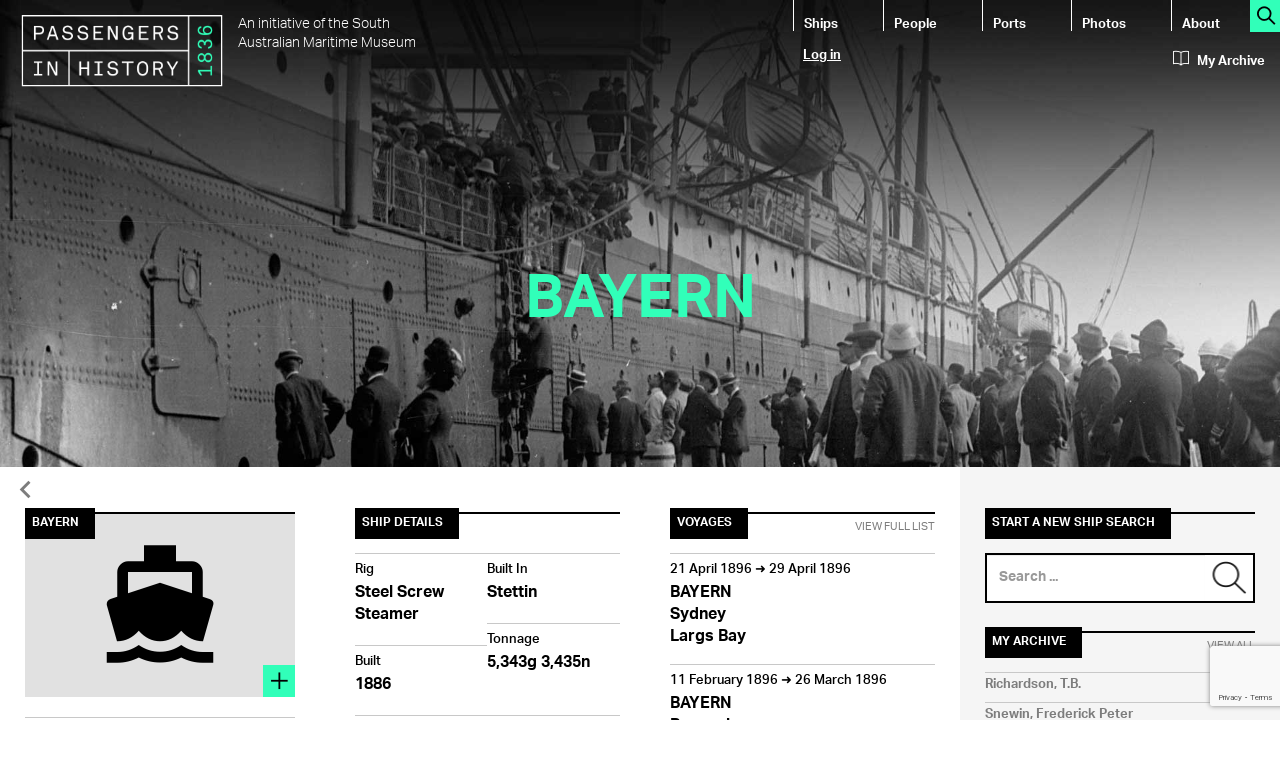

--- FILE ---
content_type: text/html; charset=utf-8
request_url: https://www.google.com/recaptcha/api2/anchor?ar=1&k=6LdyWAwkAAAAAL6mAHO8g2Ww6Jt80ZtVJB8z6uoB&co=aHR0cHM6Ly9wYXNzZW5nZXJzLmhpc3Rvcnkuc2EuZ292LmF1OjQ0Mw..&hl=en&v=7gg7H51Q-naNfhmCP3_R47ho&size=invisible&anchor-ms=20000&execute-ms=15000&cb=2djtk1dwrcps
body_size: 47980
content:
<!DOCTYPE HTML><html dir="ltr" lang="en"><head><meta http-equiv="Content-Type" content="text/html; charset=UTF-8">
<meta http-equiv="X-UA-Compatible" content="IE=edge">
<title>reCAPTCHA</title>
<style type="text/css">
/* cyrillic-ext */
@font-face {
  font-family: 'Roboto';
  font-style: normal;
  font-weight: 400;
  font-stretch: 100%;
  src: url(//fonts.gstatic.com/s/roboto/v48/KFO7CnqEu92Fr1ME7kSn66aGLdTylUAMa3GUBHMdazTgWw.woff2) format('woff2');
  unicode-range: U+0460-052F, U+1C80-1C8A, U+20B4, U+2DE0-2DFF, U+A640-A69F, U+FE2E-FE2F;
}
/* cyrillic */
@font-face {
  font-family: 'Roboto';
  font-style: normal;
  font-weight: 400;
  font-stretch: 100%;
  src: url(//fonts.gstatic.com/s/roboto/v48/KFO7CnqEu92Fr1ME7kSn66aGLdTylUAMa3iUBHMdazTgWw.woff2) format('woff2');
  unicode-range: U+0301, U+0400-045F, U+0490-0491, U+04B0-04B1, U+2116;
}
/* greek-ext */
@font-face {
  font-family: 'Roboto';
  font-style: normal;
  font-weight: 400;
  font-stretch: 100%;
  src: url(//fonts.gstatic.com/s/roboto/v48/KFO7CnqEu92Fr1ME7kSn66aGLdTylUAMa3CUBHMdazTgWw.woff2) format('woff2');
  unicode-range: U+1F00-1FFF;
}
/* greek */
@font-face {
  font-family: 'Roboto';
  font-style: normal;
  font-weight: 400;
  font-stretch: 100%;
  src: url(//fonts.gstatic.com/s/roboto/v48/KFO7CnqEu92Fr1ME7kSn66aGLdTylUAMa3-UBHMdazTgWw.woff2) format('woff2');
  unicode-range: U+0370-0377, U+037A-037F, U+0384-038A, U+038C, U+038E-03A1, U+03A3-03FF;
}
/* math */
@font-face {
  font-family: 'Roboto';
  font-style: normal;
  font-weight: 400;
  font-stretch: 100%;
  src: url(//fonts.gstatic.com/s/roboto/v48/KFO7CnqEu92Fr1ME7kSn66aGLdTylUAMawCUBHMdazTgWw.woff2) format('woff2');
  unicode-range: U+0302-0303, U+0305, U+0307-0308, U+0310, U+0312, U+0315, U+031A, U+0326-0327, U+032C, U+032F-0330, U+0332-0333, U+0338, U+033A, U+0346, U+034D, U+0391-03A1, U+03A3-03A9, U+03B1-03C9, U+03D1, U+03D5-03D6, U+03F0-03F1, U+03F4-03F5, U+2016-2017, U+2034-2038, U+203C, U+2040, U+2043, U+2047, U+2050, U+2057, U+205F, U+2070-2071, U+2074-208E, U+2090-209C, U+20D0-20DC, U+20E1, U+20E5-20EF, U+2100-2112, U+2114-2115, U+2117-2121, U+2123-214F, U+2190, U+2192, U+2194-21AE, U+21B0-21E5, U+21F1-21F2, U+21F4-2211, U+2213-2214, U+2216-22FF, U+2308-230B, U+2310, U+2319, U+231C-2321, U+2336-237A, U+237C, U+2395, U+239B-23B7, U+23D0, U+23DC-23E1, U+2474-2475, U+25AF, U+25B3, U+25B7, U+25BD, U+25C1, U+25CA, U+25CC, U+25FB, U+266D-266F, U+27C0-27FF, U+2900-2AFF, U+2B0E-2B11, U+2B30-2B4C, U+2BFE, U+3030, U+FF5B, U+FF5D, U+1D400-1D7FF, U+1EE00-1EEFF;
}
/* symbols */
@font-face {
  font-family: 'Roboto';
  font-style: normal;
  font-weight: 400;
  font-stretch: 100%;
  src: url(//fonts.gstatic.com/s/roboto/v48/KFO7CnqEu92Fr1ME7kSn66aGLdTylUAMaxKUBHMdazTgWw.woff2) format('woff2');
  unicode-range: U+0001-000C, U+000E-001F, U+007F-009F, U+20DD-20E0, U+20E2-20E4, U+2150-218F, U+2190, U+2192, U+2194-2199, U+21AF, U+21E6-21F0, U+21F3, U+2218-2219, U+2299, U+22C4-22C6, U+2300-243F, U+2440-244A, U+2460-24FF, U+25A0-27BF, U+2800-28FF, U+2921-2922, U+2981, U+29BF, U+29EB, U+2B00-2BFF, U+4DC0-4DFF, U+FFF9-FFFB, U+10140-1018E, U+10190-1019C, U+101A0, U+101D0-101FD, U+102E0-102FB, U+10E60-10E7E, U+1D2C0-1D2D3, U+1D2E0-1D37F, U+1F000-1F0FF, U+1F100-1F1AD, U+1F1E6-1F1FF, U+1F30D-1F30F, U+1F315, U+1F31C, U+1F31E, U+1F320-1F32C, U+1F336, U+1F378, U+1F37D, U+1F382, U+1F393-1F39F, U+1F3A7-1F3A8, U+1F3AC-1F3AF, U+1F3C2, U+1F3C4-1F3C6, U+1F3CA-1F3CE, U+1F3D4-1F3E0, U+1F3ED, U+1F3F1-1F3F3, U+1F3F5-1F3F7, U+1F408, U+1F415, U+1F41F, U+1F426, U+1F43F, U+1F441-1F442, U+1F444, U+1F446-1F449, U+1F44C-1F44E, U+1F453, U+1F46A, U+1F47D, U+1F4A3, U+1F4B0, U+1F4B3, U+1F4B9, U+1F4BB, U+1F4BF, U+1F4C8-1F4CB, U+1F4D6, U+1F4DA, U+1F4DF, U+1F4E3-1F4E6, U+1F4EA-1F4ED, U+1F4F7, U+1F4F9-1F4FB, U+1F4FD-1F4FE, U+1F503, U+1F507-1F50B, U+1F50D, U+1F512-1F513, U+1F53E-1F54A, U+1F54F-1F5FA, U+1F610, U+1F650-1F67F, U+1F687, U+1F68D, U+1F691, U+1F694, U+1F698, U+1F6AD, U+1F6B2, U+1F6B9-1F6BA, U+1F6BC, U+1F6C6-1F6CF, U+1F6D3-1F6D7, U+1F6E0-1F6EA, U+1F6F0-1F6F3, U+1F6F7-1F6FC, U+1F700-1F7FF, U+1F800-1F80B, U+1F810-1F847, U+1F850-1F859, U+1F860-1F887, U+1F890-1F8AD, U+1F8B0-1F8BB, U+1F8C0-1F8C1, U+1F900-1F90B, U+1F93B, U+1F946, U+1F984, U+1F996, U+1F9E9, U+1FA00-1FA6F, U+1FA70-1FA7C, U+1FA80-1FA89, U+1FA8F-1FAC6, U+1FACE-1FADC, U+1FADF-1FAE9, U+1FAF0-1FAF8, U+1FB00-1FBFF;
}
/* vietnamese */
@font-face {
  font-family: 'Roboto';
  font-style: normal;
  font-weight: 400;
  font-stretch: 100%;
  src: url(//fonts.gstatic.com/s/roboto/v48/KFO7CnqEu92Fr1ME7kSn66aGLdTylUAMa3OUBHMdazTgWw.woff2) format('woff2');
  unicode-range: U+0102-0103, U+0110-0111, U+0128-0129, U+0168-0169, U+01A0-01A1, U+01AF-01B0, U+0300-0301, U+0303-0304, U+0308-0309, U+0323, U+0329, U+1EA0-1EF9, U+20AB;
}
/* latin-ext */
@font-face {
  font-family: 'Roboto';
  font-style: normal;
  font-weight: 400;
  font-stretch: 100%;
  src: url(//fonts.gstatic.com/s/roboto/v48/KFO7CnqEu92Fr1ME7kSn66aGLdTylUAMa3KUBHMdazTgWw.woff2) format('woff2');
  unicode-range: U+0100-02BA, U+02BD-02C5, U+02C7-02CC, U+02CE-02D7, U+02DD-02FF, U+0304, U+0308, U+0329, U+1D00-1DBF, U+1E00-1E9F, U+1EF2-1EFF, U+2020, U+20A0-20AB, U+20AD-20C0, U+2113, U+2C60-2C7F, U+A720-A7FF;
}
/* latin */
@font-face {
  font-family: 'Roboto';
  font-style: normal;
  font-weight: 400;
  font-stretch: 100%;
  src: url(//fonts.gstatic.com/s/roboto/v48/KFO7CnqEu92Fr1ME7kSn66aGLdTylUAMa3yUBHMdazQ.woff2) format('woff2');
  unicode-range: U+0000-00FF, U+0131, U+0152-0153, U+02BB-02BC, U+02C6, U+02DA, U+02DC, U+0304, U+0308, U+0329, U+2000-206F, U+20AC, U+2122, U+2191, U+2193, U+2212, U+2215, U+FEFF, U+FFFD;
}
/* cyrillic-ext */
@font-face {
  font-family: 'Roboto';
  font-style: normal;
  font-weight: 500;
  font-stretch: 100%;
  src: url(//fonts.gstatic.com/s/roboto/v48/KFO7CnqEu92Fr1ME7kSn66aGLdTylUAMa3GUBHMdazTgWw.woff2) format('woff2');
  unicode-range: U+0460-052F, U+1C80-1C8A, U+20B4, U+2DE0-2DFF, U+A640-A69F, U+FE2E-FE2F;
}
/* cyrillic */
@font-face {
  font-family: 'Roboto';
  font-style: normal;
  font-weight: 500;
  font-stretch: 100%;
  src: url(//fonts.gstatic.com/s/roboto/v48/KFO7CnqEu92Fr1ME7kSn66aGLdTylUAMa3iUBHMdazTgWw.woff2) format('woff2');
  unicode-range: U+0301, U+0400-045F, U+0490-0491, U+04B0-04B1, U+2116;
}
/* greek-ext */
@font-face {
  font-family: 'Roboto';
  font-style: normal;
  font-weight: 500;
  font-stretch: 100%;
  src: url(//fonts.gstatic.com/s/roboto/v48/KFO7CnqEu92Fr1ME7kSn66aGLdTylUAMa3CUBHMdazTgWw.woff2) format('woff2');
  unicode-range: U+1F00-1FFF;
}
/* greek */
@font-face {
  font-family: 'Roboto';
  font-style: normal;
  font-weight: 500;
  font-stretch: 100%;
  src: url(//fonts.gstatic.com/s/roboto/v48/KFO7CnqEu92Fr1ME7kSn66aGLdTylUAMa3-UBHMdazTgWw.woff2) format('woff2');
  unicode-range: U+0370-0377, U+037A-037F, U+0384-038A, U+038C, U+038E-03A1, U+03A3-03FF;
}
/* math */
@font-face {
  font-family: 'Roboto';
  font-style: normal;
  font-weight: 500;
  font-stretch: 100%;
  src: url(//fonts.gstatic.com/s/roboto/v48/KFO7CnqEu92Fr1ME7kSn66aGLdTylUAMawCUBHMdazTgWw.woff2) format('woff2');
  unicode-range: U+0302-0303, U+0305, U+0307-0308, U+0310, U+0312, U+0315, U+031A, U+0326-0327, U+032C, U+032F-0330, U+0332-0333, U+0338, U+033A, U+0346, U+034D, U+0391-03A1, U+03A3-03A9, U+03B1-03C9, U+03D1, U+03D5-03D6, U+03F0-03F1, U+03F4-03F5, U+2016-2017, U+2034-2038, U+203C, U+2040, U+2043, U+2047, U+2050, U+2057, U+205F, U+2070-2071, U+2074-208E, U+2090-209C, U+20D0-20DC, U+20E1, U+20E5-20EF, U+2100-2112, U+2114-2115, U+2117-2121, U+2123-214F, U+2190, U+2192, U+2194-21AE, U+21B0-21E5, U+21F1-21F2, U+21F4-2211, U+2213-2214, U+2216-22FF, U+2308-230B, U+2310, U+2319, U+231C-2321, U+2336-237A, U+237C, U+2395, U+239B-23B7, U+23D0, U+23DC-23E1, U+2474-2475, U+25AF, U+25B3, U+25B7, U+25BD, U+25C1, U+25CA, U+25CC, U+25FB, U+266D-266F, U+27C0-27FF, U+2900-2AFF, U+2B0E-2B11, U+2B30-2B4C, U+2BFE, U+3030, U+FF5B, U+FF5D, U+1D400-1D7FF, U+1EE00-1EEFF;
}
/* symbols */
@font-face {
  font-family: 'Roboto';
  font-style: normal;
  font-weight: 500;
  font-stretch: 100%;
  src: url(//fonts.gstatic.com/s/roboto/v48/KFO7CnqEu92Fr1ME7kSn66aGLdTylUAMaxKUBHMdazTgWw.woff2) format('woff2');
  unicode-range: U+0001-000C, U+000E-001F, U+007F-009F, U+20DD-20E0, U+20E2-20E4, U+2150-218F, U+2190, U+2192, U+2194-2199, U+21AF, U+21E6-21F0, U+21F3, U+2218-2219, U+2299, U+22C4-22C6, U+2300-243F, U+2440-244A, U+2460-24FF, U+25A0-27BF, U+2800-28FF, U+2921-2922, U+2981, U+29BF, U+29EB, U+2B00-2BFF, U+4DC0-4DFF, U+FFF9-FFFB, U+10140-1018E, U+10190-1019C, U+101A0, U+101D0-101FD, U+102E0-102FB, U+10E60-10E7E, U+1D2C0-1D2D3, U+1D2E0-1D37F, U+1F000-1F0FF, U+1F100-1F1AD, U+1F1E6-1F1FF, U+1F30D-1F30F, U+1F315, U+1F31C, U+1F31E, U+1F320-1F32C, U+1F336, U+1F378, U+1F37D, U+1F382, U+1F393-1F39F, U+1F3A7-1F3A8, U+1F3AC-1F3AF, U+1F3C2, U+1F3C4-1F3C6, U+1F3CA-1F3CE, U+1F3D4-1F3E0, U+1F3ED, U+1F3F1-1F3F3, U+1F3F5-1F3F7, U+1F408, U+1F415, U+1F41F, U+1F426, U+1F43F, U+1F441-1F442, U+1F444, U+1F446-1F449, U+1F44C-1F44E, U+1F453, U+1F46A, U+1F47D, U+1F4A3, U+1F4B0, U+1F4B3, U+1F4B9, U+1F4BB, U+1F4BF, U+1F4C8-1F4CB, U+1F4D6, U+1F4DA, U+1F4DF, U+1F4E3-1F4E6, U+1F4EA-1F4ED, U+1F4F7, U+1F4F9-1F4FB, U+1F4FD-1F4FE, U+1F503, U+1F507-1F50B, U+1F50D, U+1F512-1F513, U+1F53E-1F54A, U+1F54F-1F5FA, U+1F610, U+1F650-1F67F, U+1F687, U+1F68D, U+1F691, U+1F694, U+1F698, U+1F6AD, U+1F6B2, U+1F6B9-1F6BA, U+1F6BC, U+1F6C6-1F6CF, U+1F6D3-1F6D7, U+1F6E0-1F6EA, U+1F6F0-1F6F3, U+1F6F7-1F6FC, U+1F700-1F7FF, U+1F800-1F80B, U+1F810-1F847, U+1F850-1F859, U+1F860-1F887, U+1F890-1F8AD, U+1F8B0-1F8BB, U+1F8C0-1F8C1, U+1F900-1F90B, U+1F93B, U+1F946, U+1F984, U+1F996, U+1F9E9, U+1FA00-1FA6F, U+1FA70-1FA7C, U+1FA80-1FA89, U+1FA8F-1FAC6, U+1FACE-1FADC, U+1FADF-1FAE9, U+1FAF0-1FAF8, U+1FB00-1FBFF;
}
/* vietnamese */
@font-face {
  font-family: 'Roboto';
  font-style: normal;
  font-weight: 500;
  font-stretch: 100%;
  src: url(//fonts.gstatic.com/s/roboto/v48/KFO7CnqEu92Fr1ME7kSn66aGLdTylUAMa3OUBHMdazTgWw.woff2) format('woff2');
  unicode-range: U+0102-0103, U+0110-0111, U+0128-0129, U+0168-0169, U+01A0-01A1, U+01AF-01B0, U+0300-0301, U+0303-0304, U+0308-0309, U+0323, U+0329, U+1EA0-1EF9, U+20AB;
}
/* latin-ext */
@font-face {
  font-family: 'Roboto';
  font-style: normal;
  font-weight: 500;
  font-stretch: 100%;
  src: url(//fonts.gstatic.com/s/roboto/v48/KFO7CnqEu92Fr1ME7kSn66aGLdTylUAMa3KUBHMdazTgWw.woff2) format('woff2');
  unicode-range: U+0100-02BA, U+02BD-02C5, U+02C7-02CC, U+02CE-02D7, U+02DD-02FF, U+0304, U+0308, U+0329, U+1D00-1DBF, U+1E00-1E9F, U+1EF2-1EFF, U+2020, U+20A0-20AB, U+20AD-20C0, U+2113, U+2C60-2C7F, U+A720-A7FF;
}
/* latin */
@font-face {
  font-family: 'Roboto';
  font-style: normal;
  font-weight: 500;
  font-stretch: 100%;
  src: url(//fonts.gstatic.com/s/roboto/v48/KFO7CnqEu92Fr1ME7kSn66aGLdTylUAMa3yUBHMdazQ.woff2) format('woff2');
  unicode-range: U+0000-00FF, U+0131, U+0152-0153, U+02BB-02BC, U+02C6, U+02DA, U+02DC, U+0304, U+0308, U+0329, U+2000-206F, U+20AC, U+2122, U+2191, U+2193, U+2212, U+2215, U+FEFF, U+FFFD;
}
/* cyrillic-ext */
@font-face {
  font-family: 'Roboto';
  font-style: normal;
  font-weight: 900;
  font-stretch: 100%;
  src: url(//fonts.gstatic.com/s/roboto/v48/KFO7CnqEu92Fr1ME7kSn66aGLdTylUAMa3GUBHMdazTgWw.woff2) format('woff2');
  unicode-range: U+0460-052F, U+1C80-1C8A, U+20B4, U+2DE0-2DFF, U+A640-A69F, U+FE2E-FE2F;
}
/* cyrillic */
@font-face {
  font-family: 'Roboto';
  font-style: normal;
  font-weight: 900;
  font-stretch: 100%;
  src: url(//fonts.gstatic.com/s/roboto/v48/KFO7CnqEu92Fr1ME7kSn66aGLdTylUAMa3iUBHMdazTgWw.woff2) format('woff2');
  unicode-range: U+0301, U+0400-045F, U+0490-0491, U+04B0-04B1, U+2116;
}
/* greek-ext */
@font-face {
  font-family: 'Roboto';
  font-style: normal;
  font-weight: 900;
  font-stretch: 100%;
  src: url(//fonts.gstatic.com/s/roboto/v48/KFO7CnqEu92Fr1ME7kSn66aGLdTylUAMa3CUBHMdazTgWw.woff2) format('woff2');
  unicode-range: U+1F00-1FFF;
}
/* greek */
@font-face {
  font-family: 'Roboto';
  font-style: normal;
  font-weight: 900;
  font-stretch: 100%;
  src: url(//fonts.gstatic.com/s/roboto/v48/KFO7CnqEu92Fr1ME7kSn66aGLdTylUAMa3-UBHMdazTgWw.woff2) format('woff2');
  unicode-range: U+0370-0377, U+037A-037F, U+0384-038A, U+038C, U+038E-03A1, U+03A3-03FF;
}
/* math */
@font-face {
  font-family: 'Roboto';
  font-style: normal;
  font-weight: 900;
  font-stretch: 100%;
  src: url(//fonts.gstatic.com/s/roboto/v48/KFO7CnqEu92Fr1ME7kSn66aGLdTylUAMawCUBHMdazTgWw.woff2) format('woff2');
  unicode-range: U+0302-0303, U+0305, U+0307-0308, U+0310, U+0312, U+0315, U+031A, U+0326-0327, U+032C, U+032F-0330, U+0332-0333, U+0338, U+033A, U+0346, U+034D, U+0391-03A1, U+03A3-03A9, U+03B1-03C9, U+03D1, U+03D5-03D6, U+03F0-03F1, U+03F4-03F5, U+2016-2017, U+2034-2038, U+203C, U+2040, U+2043, U+2047, U+2050, U+2057, U+205F, U+2070-2071, U+2074-208E, U+2090-209C, U+20D0-20DC, U+20E1, U+20E5-20EF, U+2100-2112, U+2114-2115, U+2117-2121, U+2123-214F, U+2190, U+2192, U+2194-21AE, U+21B0-21E5, U+21F1-21F2, U+21F4-2211, U+2213-2214, U+2216-22FF, U+2308-230B, U+2310, U+2319, U+231C-2321, U+2336-237A, U+237C, U+2395, U+239B-23B7, U+23D0, U+23DC-23E1, U+2474-2475, U+25AF, U+25B3, U+25B7, U+25BD, U+25C1, U+25CA, U+25CC, U+25FB, U+266D-266F, U+27C0-27FF, U+2900-2AFF, U+2B0E-2B11, U+2B30-2B4C, U+2BFE, U+3030, U+FF5B, U+FF5D, U+1D400-1D7FF, U+1EE00-1EEFF;
}
/* symbols */
@font-face {
  font-family: 'Roboto';
  font-style: normal;
  font-weight: 900;
  font-stretch: 100%;
  src: url(//fonts.gstatic.com/s/roboto/v48/KFO7CnqEu92Fr1ME7kSn66aGLdTylUAMaxKUBHMdazTgWw.woff2) format('woff2');
  unicode-range: U+0001-000C, U+000E-001F, U+007F-009F, U+20DD-20E0, U+20E2-20E4, U+2150-218F, U+2190, U+2192, U+2194-2199, U+21AF, U+21E6-21F0, U+21F3, U+2218-2219, U+2299, U+22C4-22C6, U+2300-243F, U+2440-244A, U+2460-24FF, U+25A0-27BF, U+2800-28FF, U+2921-2922, U+2981, U+29BF, U+29EB, U+2B00-2BFF, U+4DC0-4DFF, U+FFF9-FFFB, U+10140-1018E, U+10190-1019C, U+101A0, U+101D0-101FD, U+102E0-102FB, U+10E60-10E7E, U+1D2C0-1D2D3, U+1D2E0-1D37F, U+1F000-1F0FF, U+1F100-1F1AD, U+1F1E6-1F1FF, U+1F30D-1F30F, U+1F315, U+1F31C, U+1F31E, U+1F320-1F32C, U+1F336, U+1F378, U+1F37D, U+1F382, U+1F393-1F39F, U+1F3A7-1F3A8, U+1F3AC-1F3AF, U+1F3C2, U+1F3C4-1F3C6, U+1F3CA-1F3CE, U+1F3D4-1F3E0, U+1F3ED, U+1F3F1-1F3F3, U+1F3F5-1F3F7, U+1F408, U+1F415, U+1F41F, U+1F426, U+1F43F, U+1F441-1F442, U+1F444, U+1F446-1F449, U+1F44C-1F44E, U+1F453, U+1F46A, U+1F47D, U+1F4A3, U+1F4B0, U+1F4B3, U+1F4B9, U+1F4BB, U+1F4BF, U+1F4C8-1F4CB, U+1F4D6, U+1F4DA, U+1F4DF, U+1F4E3-1F4E6, U+1F4EA-1F4ED, U+1F4F7, U+1F4F9-1F4FB, U+1F4FD-1F4FE, U+1F503, U+1F507-1F50B, U+1F50D, U+1F512-1F513, U+1F53E-1F54A, U+1F54F-1F5FA, U+1F610, U+1F650-1F67F, U+1F687, U+1F68D, U+1F691, U+1F694, U+1F698, U+1F6AD, U+1F6B2, U+1F6B9-1F6BA, U+1F6BC, U+1F6C6-1F6CF, U+1F6D3-1F6D7, U+1F6E0-1F6EA, U+1F6F0-1F6F3, U+1F6F7-1F6FC, U+1F700-1F7FF, U+1F800-1F80B, U+1F810-1F847, U+1F850-1F859, U+1F860-1F887, U+1F890-1F8AD, U+1F8B0-1F8BB, U+1F8C0-1F8C1, U+1F900-1F90B, U+1F93B, U+1F946, U+1F984, U+1F996, U+1F9E9, U+1FA00-1FA6F, U+1FA70-1FA7C, U+1FA80-1FA89, U+1FA8F-1FAC6, U+1FACE-1FADC, U+1FADF-1FAE9, U+1FAF0-1FAF8, U+1FB00-1FBFF;
}
/* vietnamese */
@font-face {
  font-family: 'Roboto';
  font-style: normal;
  font-weight: 900;
  font-stretch: 100%;
  src: url(//fonts.gstatic.com/s/roboto/v48/KFO7CnqEu92Fr1ME7kSn66aGLdTylUAMa3OUBHMdazTgWw.woff2) format('woff2');
  unicode-range: U+0102-0103, U+0110-0111, U+0128-0129, U+0168-0169, U+01A0-01A1, U+01AF-01B0, U+0300-0301, U+0303-0304, U+0308-0309, U+0323, U+0329, U+1EA0-1EF9, U+20AB;
}
/* latin-ext */
@font-face {
  font-family: 'Roboto';
  font-style: normal;
  font-weight: 900;
  font-stretch: 100%;
  src: url(//fonts.gstatic.com/s/roboto/v48/KFO7CnqEu92Fr1ME7kSn66aGLdTylUAMa3KUBHMdazTgWw.woff2) format('woff2');
  unicode-range: U+0100-02BA, U+02BD-02C5, U+02C7-02CC, U+02CE-02D7, U+02DD-02FF, U+0304, U+0308, U+0329, U+1D00-1DBF, U+1E00-1E9F, U+1EF2-1EFF, U+2020, U+20A0-20AB, U+20AD-20C0, U+2113, U+2C60-2C7F, U+A720-A7FF;
}
/* latin */
@font-face {
  font-family: 'Roboto';
  font-style: normal;
  font-weight: 900;
  font-stretch: 100%;
  src: url(//fonts.gstatic.com/s/roboto/v48/KFO7CnqEu92Fr1ME7kSn66aGLdTylUAMa3yUBHMdazQ.woff2) format('woff2');
  unicode-range: U+0000-00FF, U+0131, U+0152-0153, U+02BB-02BC, U+02C6, U+02DA, U+02DC, U+0304, U+0308, U+0329, U+2000-206F, U+20AC, U+2122, U+2191, U+2193, U+2212, U+2215, U+FEFF, U+FFFD;
}

</style>
<link rel="stylesheet" type="text/css" href="https://www.gstatic.com/recaptcha/releases/7gg7H51Q-naNfhmCP3_R47ho/styles__ltr.css">
<script nonce="8wehf9F85jufAbClVjv8ZA" type="text/javascript">window['__recaptcha_api'] = 'https://www.google.com/recaptcha/api2/';</script>
<script type="text/javascript" src="https://www.gstatic.com/recaptcha/releases/7gg7H51Q-naNfhmCP3_R47ho/recaptcha__en.js" nonce="8wehf9F85jufAbClVjv8ZA">
      
    </script></head>
<body><div id="rc-anchor-alert" class="rc-anchor-alert"></div>
<input type="hidden" id="recaptcha-token" value="[base64]">
<script type="text/javascript" nonce="8wehf9F85jufAbClVjv8ZA">
      recaptcha.anchor.Main.init("[\x22ainput\x22,[\x22bgdata\x22,\x22\x22,\[base64]/[base64]/[base64]/[base64]/[base64]/[base64]/[base64]/[base64]/[base64]/[base64]\\u003d\x22,\[base64]\x22,\x22w5DDgCoFRkAtwo/DpsOqA8OKM0VADMOLwpbDgsKEw51ow4zDp8KyKTPDkHx4YyMAUMOQw6ZJwoLDvlTDkcKiF8ORW8OpWFhOwrxZeSl4QHFawqc1w7LDrcKwO8KKwrLDpF/[base64]/HcKNwrxSw5ZwOVLChcOYwq3Cu8OuwrrDlcObwqXDjFDCn8Klw6xCw7I6w5PDllLCowTCtDgAWsOSw5Rnw4nDrgjDrWbCjyMlJ0LDjkrDlmoXw50IcV7CuMOEw5vDrMOxwoRXHMOuEcOAP8OTeMKXwpU2w7ojEcObw4kvwp/DvnQCPsONf8OMB8KlKDfCsMK8Bg/Cq8Knwr/Cr0TCqlA+Q8OgwpnCizwSVShvwqjCjcO4wp4ow6wcwq3CkBkmw4/Dg8OJwoISFE3DmMKwLWpZDXDDrcKfw5Ucw6ZdCcKEcnbCnEIaZ8K7w7LDtHNlMGYaw7bCmiJowpUiwr3CtXbDlH1PJ8KOWWLCnMKlwpMLfi/DshPCsT5FwoXDo8KaesOJw553w6vChMK2F34EB8ODw5PCjsK5YcOsaSbDmXU7ccKOw6LCgCJPw5I8wqcOYF3Dk8OWYQPDvFBEd8ONw4w4eFTCu2rDhsKnw5fDswPCrsKiw7dywrzDiDV/GHwaO0pgw7g9w7fCii7ClRrDuWtmw69sCEYUNRPDm8OqOMO+w4oWATZEeRvDosKKXU9EelEiW8O9SMKGIixkVzPCuMObXcKfGF91XRpIUBIwwq3DmxN/E8K/[base64]/OAsYfcOjdR3DlDwUw7/DlExCb8OnwrBMHBLDg2Rnw7TDvMOVwpkKwqBUwqDDm8OUwr5ELkvCqBJEwqp0w5DClMOVaMK5w53DmMKoBxpLw5woIMKaHhrDmEBpf3TCtcK7Wn3Dm8Khw7LDhB4HwpfCicO6wpUnw6PCm8ORw7TCmMKmFMKfVHJqcsOxwqovTVrCr8OjwrbCmm/DisOSw6LCjsKPZGBcVSDDuhzCl8KNDR7DqBXDoTPDnMOTw55NwoBdw4nCq8Oqwr7ChsKJJUnDnsK1w7kCLwMxwqoIGcOCHcKXOMK2wqd4worDs8KTw5ZoU8KJwonDkXskwr3DtcO+YsKxwoJsfsO/[base64]/DnlLDt8KGw6rCpMOrw6grJ8OCwovClcKeI8OQwpdpwq7DrsKswqzCpcK3DhkzwpR/cSTDuXrDr2XCugjDgnbDg8OoESUjw4DCgErDgFIHYSbCkMOlHsK8w73Cs8KxFsOJw5/DjsOdw7FPUmM2enojFT8+w5nDjcO2wpjDmlEBRCUYwpbDhQxQccK4f0kmfMOpeEA/TzfClMOhwrVQDnXDqTfDqnzCucKPfsOtw7wwR8OEw6rDoFDCiR/CsH/DjsOPPFU8w4B+w5/CqgfDniMZwoZUCA5+Y8KqK8K3w57Ch8OCIGvDvsKJIMO4woYmFsKQw5x6w6jDoBo7WsOjXiJYRcOcw5Zlw4/[base64]/Dgkc2wp4QZ3V7wqTCniJqw69Lw7vCicKBw6fDncOtOXAUwrdpwoZ6EcKJdm/CrC3CsClrw53CnsKuKMKGbFBLwoV2wo/CiT0sRTMoDCx+wrrCj8KiNsO8wpbCv8K6Nz0fJRlXNlbDnzXDrsOoW13CiMOvPsK4a8OMw6M8w5Y/[base64]/Cu8Kjw6DCqsOvb2rCkBprYcKaRWBRR8OrEMKfwo3Dr8OrbinCtlHDkxnCkwBEwpRVw7tEJcOSwrrCsT0PenI5w7A4JnxjwrbChxxvw5IjwoZ/w6d8XsKdSndswozDg0HDm8KIwqrCgMOzwrZlBgHCg0EQw4/[base64]/CiBTDkxPDiMOkw4XCuw5wAMOCwqTDjcOUH3xOSUBNwqs9e8OUwoHCh1FewqB+TT0Tw75ew67CvzokQBhPw7BuQsOxGsKqwq/Dr8K8w4lyw4LCsi7DscKnwqYwB8OswqBOw7pRfHBow6UUQcK9GxLDncOkLcOIUsKqJ8OHOMOUFQnCncOfT8Onw5EQFSoAwp/[base64]/[base64]/CVciw6ZmC8K/wps+w7J0KMOFcyjCsMOmwo7Dj8OIwovCjQx9w4EkMMOlw6jCvjDDq8OsG8Onw4FEw7Auw41EwoRnbnjDqWIHw6wGacOVw6B/CsK+f8KbPxdYw4LDmBzCgHXCo1bDlH/DjVbCgW0EbXvCpXfCthJeXsOsw5k+wpBnw5s5woNVwoJGesOwAgTDvnZcMsKZw7wIfVBFwrRRC8Kow45jw4/ChsOiwoNkF8OIw6UuD8KDwq3DjMOYw63CpB5wwobCjy5nWMKfLsKuGsK/[base64]/w7DCrBlvT8K5w4zCgiA1LnLDo8OKwrlJw4XDmQc3DcOsw6LDuhnCrhYTwpvDv8OZwoPCucOnw6o9ZMOfdwMMccOiE1pKNBNkw6rDqiU+w7RHwp5Bw43DhAMXwrrCoTAvwolAwoZZenjDl8Kjwp9rw6J4EzRsw4w+w5nCrMKzYARiWFLCkAPCkcKPwrXClD9Xw69Hw5/[base64]/DrsKow4/[base64]/DmizDs8KEwpkowpHCtsOpwqNOZzdQJ8OLTlIrwqnCqw8rVj17WsOIRcOzwo3Dnj01woHDmDlIw4jDnsOFwqpxworCjDfCnF7Ct8O0RMKwb8KMw6wlwp8owrLCmMO0OG5jV2DCk8KOw6d0w6vCgDogw4dlOMKywr7Dp8KoD8KYwq/DjcK+w70Jw5ZzPG1KwqcgCCnCp1PDtcO9O0/CrHvDrxFqe8O3wrLDmEsKwoPCsMKEI3ZXw53DhsO4VcKzPiHDrQvDjzggwokJWhLCgMOtwpdJfFDDiQPDv8OqaWfDrcK4VgNxFcKWER9+w6nDrMObREAPw5htRX4Uw6I2Xy/DnMKRwpEkIsOZw7bChcOFEirCicO9wqnDgjnDsMK9w780w5A3AVrDj8KXZcOOBS/CsMKQEUDCn8OzwocoXxYqw6E9FFJSecOkwqBfwqnCsMOBw5lrUzPCsT0Awo9ew4sIw4wkw5kXw5HCucO1w54RXMKLGzjDp8KOwqB0wp/DtnPDg8K+w5QlO0hhw4zDhsKGw6RKCG1hw7nCkiTCpcOya8K0w4XCrF1ewr9vw7sAwoPCt8Kiw71PaEjDqi3DrgfCgMOUVcKfw5kPw6PDpcOdKwbCoTzDnVDCim3ChcOlXcK/RcK+d1fDucKjw5DCtMOuUMKpw6DDpMOmSMKbG8K9P8Opw4pcTMKcOcOlw7fDjMKIwro3wqNkwqoKw4chw5fCl8K3w4rCocOJWTtxZxtiaRFyw5pcwr7DvMOhw5HClWTCgMOyaGsewphWIGt6w4cUYkzDui/CjQItwo5Uw7AVwoVaw60AwobDtyZ/NcOdw5XDrj1LwqjCkHfDvcOPYsKww43DpMOOwrDDrsKew4zDgDrCv3pcw4DCuWN4CcOnw6sqwqbCkA/DvMKIfsKLwo3DosO/IcKhwqRFOxvDjcO8PwxvP3xDPw5oPnjDj8OBCm0jwr4cwrNPY0RfwqvCocOlQVErZ8KVNmx7Vxc1fMO5YsO+MsKtHcKTwrcnwpBXwqk9wr8zw5RuWhN3MSN5w7w2dxrDq8KJw4Y/wqfDoSvCqAnDj8KbwrbCimnCicK9bcOHw6B0wpzCplFjFykXZsKaOCtZTMO/B8K4Vx3ChQnDpMKwOxVUwqk0w7Z5wprDosOXclRJRMKQw4XCnzLDngnCu8KSwpDCtW1UcA4HwqJmwqrCnkfChG7ChRMOwobCq1PCpHTClBfDo8OSw4wlw5FoDW/DisO3woIfw4sQEMKsw6TCucONwq/CtgJDwoDDkMKGAMOHwpHDv8Oxw7EFw77CqcKtwqIywq/[base64]/DvMO/wqlvwpXCtTLDvMO+wpA3Fw0Rw6kvLMKhw4/Ch2TDoEzClh/[base64]/Dj3nDt3kfBcOMw6DCrsOnwqDCuSJFX8O9SQUzw5Zow4/DphzCssKBw7s7w6bDh8OxcMKmPMKKc8KXT8ODwqcMQcOjGjc9dMK6w5jCoMO8wrPChMKfw5nDmsOZGVpFeHzCicOZO0VlWh4ycSd8w7XDscKAGxfDqMOyHWTDh3tkwpg2w43Ch8KDwqZgP8OpwpklfAbDisOcw6sGfijDmWorw7/CiMO9w7LDpwPDln7Do8KowpQbwrUcWx0/[base64]/ClsOCwozDksOsfkXCisKXbMOVw6XCg8OTf2DCqE4Kw4fClcKSS27DgsOzwr7Dki7CkcOaR8KrccOqVMOHw4rCv8O6ecOSw45Fw7h+CcOWw6h4wrFNQVVVwrlgw43DqcOXwq1zw5jCrMOWwrxmw5/DvWDDscOfwovDtXkfecOfw4LDlgNkw55fK8O/w4cnW8KeCQYqw4QmaMKqFhY+wqcMwqJCw7BHUwICNz7DqMKOVArCu04kw6vDo8OOw6nDqWLDml/Cq8KBwoccw7vDik1QIsK7wqw4wofDizzClDDDicOowq7CpRvCk8OBwr/DgmnDr8OFwp7ClsKWwpfDr0UgfMO0w4Miw5nCh8OaVknCiMOWcFzDlxvDuzAJwrXDijDDrnTDrcKyO0HClMK7wo9vXsKwPRUtEVXDsU0cwrNbBjfDh1/DjsOEw4gFwr1Gw7dJDsO9woc6F8K3wrN9KR5dwqfDlsOFOsKQcx8aw5JqQ8Kaw61aAU5twp3DpMOMw5p1YWnCmMOjNcO0wrfCosOew5bDvDrCosK4JyjDmnPCn3TDpQApIMKzw4bDuivCmUpASQvDsRg/w7DDocOXEnk4w4gJwrA3wrnDusOYw7cawqUjwqPDlcO5fcOIW8KdEcKowrrCqcKtwr9ha8OWUD0uw6nDsMOdcEtkWklLZBdEwqHCsg4LGgMURmnDnyjDlDzCknEdwo7DhzVKw6bCqCHCu8Ouw70feyE5AcKABQPDucKowrYNOT/[base64]/Dg3rCqcOXVcOuEiADTMK+wq1kTsKRL1/DkMOaIcKewodRwqAWWnfDrcOFfcK9S3vCj8Kgw4ozw5IEw5HCgMOiw7NhfB04WMKZw5UyHcOOwrUrwq9uwpJ2A8KoaHXCkcKCe8K7QcOgGCHCu8KJwrTCisOIZHBQwoXCrCsGKjrCr2jDihEZw4PDlRPCrj5zVFHCvx1UwoHDmcOdw4bDpy00w4/Dg8ONw4HDqB4RJ8OxwphFwoFcAMOBJwDCjMO1OMOjLVzCjcKSw4YIwo0cHsKHwq7CgA8iw5fDtMOmLiPCsAkzw5QRw6TDvsOew4E1woXCkXtQw4sjw7QIbG7CjsO8BcOxH8OJNcKAe8KTLn9cRwFGEkzCpcO/[base64]/I8OBDhXCmMO+wofDtxsICMKdC3kywrDCmcKqPsKeIMKkwph+wrDChAwfwrIaSn7Diloqw40BJmLClMOfZC9+YkPDtsOuVCbDmBTDojhQRhZowo3DkE/DoHZ4woPDmRE2wrwewp8eCsOyw7JEAwjDicK9w6VzGVtuOsOzw47CqX0pGGbDthTCgsOew79Vw5XDjQ7DocOEccOywq/CvcOHw7Frw4RQw53DjcO0wqVWwpdBwoTCiMO+GcOIZsKdTHo1B8OEw5HDs8O6McK2w5vConHDrMKbYjzDnMK+Kz5hwqdbXsOrXsOrG8O8AMK5wpzDrwgawqM/w7gzwqtlw63CoMKNwpbCjxrDrWPDjEgLf8OKTsOuwpJ/w7bCmwnDnMOBfsODwoIgPzcmw6QUwq1hTsKhw4cTFA0sw53CvFYVR8OgaFLCoTAtwrccXijDnsO3f8OZw6PCkUYbw5LCt8K4ZhDDpXRww6Q6MsKgXcOWfTt2CsKaw6LDusOOHDFgRz41wpHCpgnCpl7DmcO4Smg/WsK8QsOuwrpNccOZwrLDpzvDnT7CiCvCgRxewpxzY1xow7nCl8KUaVjDi8K1w63Cs0BLwpY6w6fDlw3Cv8KsIcKGwrbDncKkwoPCs3/[base64]/Ct1gyw6DCr8OqTMK2VcOBByYow6/CkBHCsULDoVpoCMOpw6ZaSXIOw5tYPRjCjjBJKcKXw7DDrD1tw6fDgzLCncOxw6vCmxnDoMOyYcKEw5HCswvDosKLwpTDlmDCrCVSwr4swp9QEHvCvMK7w43DisOyFMO+BTTCnsO0aDwSw7RERhPDty3CmhM1MMO/T3TDplvDucKswr/Cm8OId1dgwqnDj8KPw58cwr89wqrDrBbCssO/w5NBwpY+w59UwrAtOMKtDhfCpcOwwo3CpcO2HMKhwqPDuGcXL8O/WVDCvHQ5V8OaPsKjwqIHe1Rlw5QHw5vDlcK5YjvDt8OBa8OSH8Kbw4PCoRQsasKPwogxC3vCqmTDvx7Du8Kzwr14PHvCtsKcwrrDkBxvcsKBw7/DlMKYHzPDmMOPwrdkN057w7hNw7/CmsOjFcOxwo/Ch8Kxw7JFwq9jwpBTw6jDg8OtEMOXQVTCicKkR0snFkDClQ5SRzbCgsK3TsOKwoIMw7B1w48twpPCmsKSwr1CwqvCuMK8woxmw7LDksOvwrs/NsOhD8OgZ8OlP1RTJzXCpsOtDcK6w6nDhsKXw47CqG0Wwq3CskA/LUPCkVnDtVLCtsO7URHCgsORKFIEwqLCuMOxwoJzCMOXw7dqw7hfwqUqK3tJNsKfwp5vwq7CvEfDq8KoCyLCjhPDtcOAw4NtRhVPOTvDoMOWJ8OhcsKDXsODw5hAw6rDh8OGF8O6w4ZuKcORPFDDhipGwr/Ck8OAw4cDw73Dv8KlwrdefMKBfcKYO8KRXcOVLXTDszlBw4FmwqXDsyF+wofCnsKnwqTCqx4OS8Ojw6QYTWIsw644w4ENdMOaWcKiw5/DmD8beMKCI1zCgDk/w412HHzDoMO/wpAawqXCq8OKDnMxw7UBUV8owqpyPcKdwqp5WMKJwrvCiXwywqjDn8O6w7MaTwRjfcOldzR5wr1fKMKyw7vClsKkw6sWwoXDqWxKwpV8wpd5YBQaHMOoDl3DgSvChMKNw7UIw4Nxw71ke35kN8KTGC/CkMK4UcKuL2JTYz/CjUhiwoHCkkZ/IsKYwoF+wr9Nw5ohwqBFX2BHBcO3ZMK8w4Fywop+w67Dp8KfE8KXw41mCAoAZMKqwo9YWScWZBg5wrjDocO9HMKxHMKcAD3DmD7Cs8OoO8KmD11Xw7fDvsOeb8OewqRuO8KRLjPClMOmw5zDln/DoCwGw6rDlsOJwqgvRHNyL8K+fhXCjjXCiV83wr/DpsOFw7LDmS3Dly9zJjZXa8KBwqx9P8OAw6QBwp9SLcOewqjDhsOqw5w2w7/CnCxjIznCj8Okw6lxXcO8w7rDt8Krw5DCqQg9wqZ4WCcPQW8Qw6Zewo13w7hzFMKPC8ONw4zDoURHHMKNw6fDtsOmJH17w5/CtXrDtVTDrzXCoMKOZyIbOcKUZMKxw5pnw57ClnHChsOEwrDClMKVw70qZmZqV8OWRAHCoMOgCQgfw6Y9wonDisOBw5nCm8Oawp/CtRlIw6zCsMKfwrxSw7vDoAFuw63DiMKywpNhwq8TUsKnAcOkwrLClVx7HnNhw4/CgcKLw4LCng7DmFvDhgLCjlfCvQXDj3sOwpcdeADDtsKAw5rCtcO9wqhEJ27Co8KGw7fCpl9vKMORwp7Csx8DwrV2CQ8nwoQ/DlDDqEUgw6oOJHBXwqPCn0kTwqVLCsKpahrDrV3CusOdw6bDncKwdMKrwrcTwr7CvcKTwo54MsOBw6DChsKQRMKdehvDssODAAPChH5gMsKvwrzCmsOHecK2asKZw47Cr2rDiS/DhSvCjzvCm8OZEjQjw4psw5/Dm8KyOizCunHCixULw6fCrsK1bMKYwoQ6w7Z9wo/[base64]/[base64]/woIgw4R7wp9fwrA4w5V2VcK6ZMKow5fDmMOPC8KFODnDhicTfsODwqnDrMOVwq53V8OuIcOEwqTDgMOuaXVxwqzCj1vDvMKDJsOOwqnClhTCvRNMZsOtPwl9BMO0w5Rnw7oiwozCk8O0HnNgw7TCqG3DoMKRRjJlwr/[base64]/Dgnpdwo3CscOUNCMhGSTDvcKZPwp9AMOsBRPCksKuSSk2wqFEwpPCncOlTFbCnRfDj8KawqHDnMKiJhHCvFrDrWzCnMOWCQDDpRUeAh3Ctyoww6TDp8O3eBzDpCB6w6zCrsKaw6HCr8K6fHFgYVQmB8KMw6BfG8O5Qm9/w7d4w5/Ch3bCg8Okw4kJGFFhwrkgw4xjw7LClA7Ci8ORw6l6wpk/w73Dm04CImTDtw3ClVMmFiUfT8Kowo51bMOpwr/Dl8KZB8OjwrnCpcOCDzF/Qi3Dl8ORw4MOIzrDu0YUACUeSMOQKH/ChsKOw7M2ehV9WwHCucKrIcKsPMK3w4PDoMOmGhfDqEzDvUYnwqnDksKBZWvCpHU1TT3CgC4vw6MMKcOLPA/DrzPDtMKwVEQ5TgfCskJTw4gfeQAMwo9mw64gNlLCvsOZwr/CsSsRc8KZKMOlZcOhSWI9F8KtbMKzwr4/[base64]/EMKISDcMT0d7w5XCu8O9PkY4w7/[base64]/Ds8ORwr9DwpDDtwwqwps/wqPDr3fDlQBjworDpFDCs8KgfA5cfRbClcKjb8O1woQhdsKcwoLClBvCt8KrL8OtHh/DjCkiwrfCoTzCtRoObsKcwoHDtCjDvMOcPMKYUlADRcOiw6YDWXHCoSrCvCtHAMKdC8O4wr3CvTvDt8OnHybDo3XCqnsUQcKCwqzCvg7CpgbCqlnCikfDr2DCtUZRASbCscKkDcOtwrPCqcOuVTgkwqnDjMOmwqEwTjQMMsKUwpV/[base64]/CqMOpLzwSw5/DksOnwrDCpcOuwqg0wrEpw6kHw6JzwoIHwoXDj8Klw7xmwrw6fjbCnsKwwolFwrZLw4QeH8OxFMK+w6DCh8O+w6wkAlzDqMK0w7nCgnnDs8Klw4PCjMOvwrN8TMKfD8KVMMO/XMKCw7EDKsOuZiVzw5vDmw80w4dZwqPCiyPDl8KPd8OEBTXDhMKkw5vDr1JLw6siMDh/[base64]/HsOIC0QJw5XCijpLw6/DpcKnwrfCpGF2aAnDlcK9wpRWD3ZQYcKPGiJcw4dzw58RU07CucOyAsOgwoZww6Vcwookw5dNwpoMw6jCu0zCo2Q4PsOzBB4VbMOCLcOFUSnCkHQhL3IfFRgqTcKSwr9qw50qwq/[base64]/CmsKibcOaRcKgw4/CmEPDoMKGw68fZsORLcKifcObw5TCpMOTDsOJcgjDpzICw5V3w4fDjMO2E8OnB8ONGMOWLFAHHy/CtRnCo8K1KjJMw4cjw4TCj29bKirCkiJwYsKePMKmw6fDuMOow47CjxrDkCnDpF1GwprCjQPClMKvwojCmCTDq8K9wqhWw6Etw4IAw6s8EiXCvADDmkE8w5LCo3oBNsO4wrhjwphnBsOYw7vCqMKVM8KDwoDDuxPCjyHCuzPDlMKTID8+wotaa14swpjDknoZGC/[base64]/Di25PKhNww6l5MHAnXBzDpMK1wpYoSm5qZkgnwoPCv0DDtHvDqTHCu37CtMKcaA8hw5PDjAJcw4PCtcOHKTXDmcKWT8Kwwow2Q8Kzw7dAGx7DqUPDlHLDk09owrJ4w6ErdMKHw5w7wop1LR1dw4vCqA7DglUCw59meRLCmMKqdCAlwrI1EcO2U8Oiwp/DlcKlfmVMwrYYwq8MEcOBw6oRCcKiw4lzWcKVwrVpY8OKw4YHHMKqMcO1L8KLMMO7VcOCPgPCusKfwqVpwrfDu3nCoH/CmsK+wq0ceksNKFfCu8OowoDDkRzCpMKSTsK7PwEsSsOdwp10WsOXwrEFBsOXwp9cBcOxJMKpw60LLcK/P8OGwoXCnW5Sw54pa0fDhBDCnsKLwq/CkXAdLW3DjMONwoEgw6jCm8OWw6zDrljCshM4RGciH8Oswo9ZQ8O5w7/CpsKFYsKhNcKAwo49wp3Ci3bCscKpel9gAQTDnMKqDcKWwq7DhcORWRTDrkbDuUxVwrHCgMO2woAYwqTCol7Du2DDvFNeDVgBDcOUfsOnTcOlw5lEwrULBhLDrmQMw4ssLEvCv8K+w4dGKMO0woFGYRh7wqJ1w7AMY8OUfgjDgGcfSMOpIVMMLsKqw6sUw5/DvcKETDHDmwLDvy7ClMOPBi/DmcOaw6TDuH3CoMOtwrvDsA1ew7vChsO/[base64]/GsKTw6lNIMObfyVXX3dow7lhwoZCEsOdBWDDqxw7IsOGwrHDt8KPw7EBGgTDgsO3E0JSGsKhwrvCssKvw4vDgcOFwrjDvMOfw6bCgktAdcKrwr0kei4hwrLDlR3DncKGworDpcOHcMKXw7/[base64]/woHCmy94wqZ7CjDDr8Kkw5fDtcKwTw9CF3AdwqsFT8KLwpBGGcO7wozDg8OEwq3DiMOww5Npw6DDmMO/wrlfw7Fiw5PCvRIVCsK5RWw3wr3DnsOow618w6p0wqfDpQQtHsKBCsOablsoFyxvAlxifwfCoETDmBbCjMKiwoEDwqfDh8OhWGQ3YwV+w4pAKsOhw7DDs8Khwrgqe8Kkw4wGQMOmwr4QXMO7NEXCrsKLSS/ClMOENV16KsOFw71ZewZoNHPCs8OpZmBXMWzClxMew6XChzNFwoXCpRTDrBx+w6DDlMKmcxrCg8K3e8KKw7FBYMOgwr9zwpVqwrXCvcO0wqgDZxPDrMOgD34gwpbCvCtBJsKJMiXDg2kTak/[base64]/wq3DmMO3c8KIw6rDjkLCuMOuUMOnwpU2HwTChMOAa8O7wopcw5BFw7cxT8K+e1crwp9Kw7UuKMKQw7jDnEAkdMKoSgRHw4DDscOlwpgZw4Y2w6M2wqjDisKiTsKjHcOxwq14worCjWTDgcOcEHpDa8OvDsK1fVBVC1rCg8OYR8Kbw6o2IMKRwoV/wod4w7pvNMK1w7TDp8OEwqBWYcK6WMK2f0jDkMKiwonDl8K7wr/CuC9yB8Khw6LCi3I1w6zCv8OBEMO5w5fCmsOQFnNJw5PClj4PwrnCvsK/dGolaMOCRhjDl8OtwpDCliN4McKIIVXDvsKxWRghZMO0W3ptw4HCp2Mqw5tOM2/Dv8Otwq7DocOhwqLDo8OFUMOfw4vDp8KWFsKMw6TDrcKvw6bDpANIZMO1worDk8KWw7R9F2ceTMOnwp7DkhJ7wrdnw4TDsRZxwqPDkz/Cg8Kpw6jCjMOJwqbCt8OeZcOvCcO0RsOowqUOwqdmwrYpw5HDjMObwpQee8KSHlrDpgbDjz7Cr8KdwojCvGjCv8KrVT5cfivCkzbDjMO+J8KmXTnCmcKtHkk0XcOTVwLCmcK1FMOHwrMcQ34bwqbDtsK/wrHCpVs/[base64]/CrsKXLifDn31KQRbDmHDDk2rDmsK+wqQ/[base64]/CoTTCq8OzwppJw5DDmn3DgVNDFysiXhjCvsKBw4YsD8O7wqB1wqoUw4YnU8K8w6PCtsK0aBRbHsOPwoh1w4HCkABsEsOsYkPCuMOgOsKGZsOWw4hlwpJOZMO3FsKVNMONw6vDpsKhw4/[base64]/Dgygtwp/[base64]/CrsKvwqfCpMK3LRrDiAXChMOyRcOfPmgZM3IYw5DDm8KJwqcGwpVHw7FLw5JPG1BFAkgywrfCqUVqIMOnwoLCusK+XQfDi8KpWWQBwo5gfcOxwrDDgcOkw6J9C3s1w5MuVcOsMHHDoMK5wo8lw7zDucODI8KCOMOPaMOqAMKZw6DDk8Krwr/[base64]/PlQNw5IywrvDrMKKwqoZWDvDm1rDvMKWw5AowodUwqbDtH9JC8OpQTBtw4fDr1vDrcOrw7VRwo7Du8O0fVACfMOOwrrCpcKEH8OgwqJuw6R3woRIN8OjwrLCiMOBw6nDgcO2wr91HMOpIlzCnAxEwrg5wqBoOMKHbgRoA07CnMKrT0R7AHlgwoIowq7CgD/CtkJhwoA+HsKVZsOGwpsLb8OcHns7wp/CnsKxVMOYwq/DuEVxGcKGw4DCr8OceC7DlsOaXsOuw6bDscKQBMO6U8O6wqrDj3Enw6owwq7CpEMDSMK5Yytxw67Cmg7CqcKNVcKORMOtw7fCt8OJbMKHwr7Dg8Olwq1vYFEhwoLCicOxw4RmeMOWW8KSwrt/YMKbwpFXw5jCucOKOcOxw7nDqsKxJiXDgQ3DkcKWw6XCv8KJMFNyFsONRcODwoZ8wpIYKVomLBZawq3ClXfCmsKjWSHDh0zChmMvUD/DlCoZVcKQY8KGQ03ChnnDosKIwolkwrEvXgDCtMKRwpYFDFbCjSDDkGpTFMO/[base64]/CoMKWGFw8w5HDhcKewofDv8K8WsOVw7U5AGtLwp89wqVJPkx6wrwoAsKRwoc0EjvDjxBnV1LCkMKGw4TDosO8w4FmOR3DpjjCjxvDncO7DXLCnUTCk8Klw4pgwq3DlsOXfcKnwpZiLSp9w5TDs8OcZUVsMcO0IsOoekDDisORwo8/[base64]/MsOwwr7CnsKcdhvCt0JGw6HDk8OxwpjDlcOGWSnDnFrCgcOAw4Q4SCfDk8Opw7jCrcKUAsKQw7kkFnLCj3xMSzfDvsODHzDDi3TDqwp4wpVzVDnClUgBwoTDsBUOwrPCmMO3w7TDkA/[base64]/Dr0sIwoXCl2PDs8OLYcK/wpLCo8KtdR/[base64]/DuCvDo0suwqJ5w6lOwo3CuWgcLWRtwpx5w6jCrMKWQUwoJsO8wptnAzVZwodHw7c2CkkcwozCgGvDiVdNT8KMZErCrcOFag1kPFzCtMOxw6HCuFcSUMOpwqfCiztBVnLDqVLClnkLwqc0KsKXw67DmMKOQ3xVw5TCsX/DkxVQwpp8w77CsExNRTMaw6HChcKmMMObUifCpnzDq8KMwqTDnnFDSMKeakTDjAPCh8OFwqh8GiLCssKCdiwGGTrDksOBwppyw4PDicO/w7HChcOxwqLCrAjCm0UqLHdNw5LCiMOfBSnDo8OFwqNbwrXDvMOAwqbDncOkw5HCh8OJwrjDuMKtPMOcMMK+wpLCiiRyw7jCpTpuVcOSEgViE8O+w5hNwpVXwpbCpsOJKkxJwrEvccOIwrxFw5/CgmjChUzCnXo+w5vCq1Bsw6JfDFHCr33DiMO8GMOJS20NfcK7OMO3bEbDgCnCi8KxfTzDucONwozCswMqA8O5L8OjwrMeX8OswqzDty1hw6jCoMOsBjnDmzbCscKiw4vDsDzClXgAdsKHahHDjn7DqMO5w5sFQ8KBbB1nXMKmw6PCki/Dt8KFNsOqw4LDm8K6wq8pdCDCqHnDny4pw6BYwqnDkcKgw6DCmcKdw5jDvx5vQ8KyJ2skdHTDm1EOwqDDkVXCg13Cg8O8wopsw6IGMMK7JMOFWsO/w4ZnWDXDj8Kpw4tOXcOwXy3Cq8KXwrjDssOOfAvCtBQ5asO1w7fCkwDCg37Cu2bCqsK9NcK9w408HMO2TiIiNsOXw7/Dv8KtwqJIeCLDg8OCw7nClVjDoyXDl2EwMcOeW8O4wo/DpcOtwqTDpXDDvcKdH8O5CG/DhMOHwq5pfz/DrQ7DsMOOZiFJwp1gw7cHwpBWw67CtsKpZ8Olw47CocOASRlqwqkkw7EzVcO4P2hrwrRewqLCg8OifhpWDsOMwqzDtcKZwq/CjjAkB8OEE8K8XgM3Z2vCnwkXw7PDt8OBwpzCjMKDw4rDkMK6wr0XwoPDrRAOw70jEgN4R8Kvw4DDlSLCmyXCsCF+w57CusORCkDDvidkKFDCtk3CongOwp1dw4bDq8Kaw6bDim/DlMKMw5jCqsO3w4NyJ8KhG8OaLi57D3wHXsKaw4p4w4J/[base64]/CksKgw7zCt8K4w7DCqsOQw63DnldNfnduWcK6wpUIS0vCnhnDpC3DgMOCDcKewr47ZcKwUcKYCMKxM0VWd8KLKXN9bAHCkx3Coh9bBsOJw5HDnMO2w4UBF3bDrlwHwqDDhRvDh19SwpPCgsKnCybDrRPCtsOgCk/DjDXCncOlKMONZ8Kqw5DCosKwwrs2wrPCg8OQaTnCtx/DmTvCtkN6w77DmU8OVl4iL8O0TcKxw7PDrcKCGMOgwpElKsO6wozDo8KIw4vDvMKtwpnCqWDCrxXCtRV+PlPDhjLCmxfCu8OCLsKgTnUgNHrChcOXLmvDo8Ogw6fDt8OWDSAuwqrDixfDnsO/w5tPw6EeEcK7K8K8asKUPxTDkVzCoMOaPEZHw4tqwr5SwrnDvFQ1Qn82O8Obw4NZaAHCjMKfV8OnF8KCwo9sw6zDsDXCvUnCl3jDp8KFPMKkPnR4RA5vU8KkPMOlNMOsIHc/w4vCt3DDpsOlfcKKwpbCi8OAwrR4FMKUwoPCuy3Ci8KPwqPClD11wpZuw63CocK5w4PCm2PDjhkHwrXCo8KYw5sCwoTCrSARwqLCjW1qOsK/[base64]/XUMaQ0vCkhLCvxnDuSJhwqDCkk3CqS7ClsK4w5wfwpgZAUxCJsOwwq3Dhw4Fwp7Coy4dwonCvEkMw7oGw4Vpw6gAwr/CrMOwLsO4wrBmTFhaw6fDn1HCsMK3T1RAwr3CuhdkFsKAPCElPhpgDsKIw6HDh8OMZMObw4bDnwzCnCLCkSYww7TCsBTCnkTDmcOeI2g1wrbCuDjDqSDCnsKUYwosdsK/w7pKBTnDksK0w67CpMKVc8ObwrM6fyYlTC3Cg3jCksO4TcKCcX/CqW9WbcKfwp1nw7dYwr/Cv8OxwqTCvcKdAMOScxbDpMOkwojCpURHwro3T8O3w7t9WsO3H0DDsnLCkiocAcKZLWHDgsKSwpPCvhPDlTrCpMOrZ39JwrLCvD/CgXjChGdqaMKkZ8OrY2bDksKdwqDDhsKOfRDCtXUoCcOpP8OSwpZSwqnChMOAHMKBw6zDlw/CihrCmEENVMKtVRd1w6bCk1kVVsKjwqTDll7DjSMDwp5/wqw8WRTCpxPDoWnDvVTDt3rDjmfCmcOVwo0Pw7Nnw5nCl0NpwqNDw6TDrn7CuMKEw7XDlsOwRcOpwqBiVxxwwrLCmsOHw5Euwo/Ck8KRHjLDhQDDt1DCmcO6dMOawpFPwqtpwq5Nwp4Nw50vwqLDmcKnQsO/w5fDoMKpSMK5b8O/bMKAF8KgwpbDlm0Vw65sw4chwoTDl3HDr1rDhibDrUHDoyrClx8Xe08vwpvCvBzDhMKxIS4Efz3Dg8O7Zx3DrGbDgirCtcOIw4zCsMK/[base64]/[base64]/Dn144woPCghrCg0/[base64]/DicO3w4zCjcO1BcKLw5LDl2oMZj8/QcOkU2N/DcOaMsObL1tMwrLCrMKhbMKueW44woTCmmNfwoIbMsKywobChmwhw7gvHcKvw7jDucOJw5LCl8ONKcKHUj1rDjPDmsOqw6UUwrI0ZXUWw47Cu1bDjcK2w4DCjsOqwpDCh8OOwrcNV8KZBCTCt03DnMOowoZgE8K6IkLCjx/DhMONw47Dh8KCRhnCpMKOCDvCq3ERQcOJwpDDvsOLw75RO1V3VlXDrMKsw4AnQMOTClXCrMKHTkTCo8OVw7JjVsKrNsKAWMOdDcK/wqQcwo7ClyYrwqlZw5PDvShBwq7Cnm8bw6DDhnhEFsO9wp1Ww5vDqHvCskAfwrrCpsO9w5rDg8KHw6Z0E3defmnCrgp5f8K1J1LCncKHSjZ4esOnwp4fEHsgXMOaw7vDnDnDlMO6TsOmVsORCcK8w4FrViYsXS80cFx2wqfDthkIDTlJw5pFw74gw63DthVMSAxuKj/CmcKCw4RDXSFCC8OPwr/DpgHDucO4V2/DpjNoJTlOwoDCrwsxw5YIWVLDosObwrzCrwzCogfDkjMtw6vDm8K/w7Qew7MgQXrCu8K4w5XDucKjTMKdK8KGwqUQwotrUT7DicOawqDChARJdFzChsK7WMK6w4sIwoTCu1VvKsO4BMKkSkfCiGYoMk/CuWPCusONw4Y/RMK4csKbw61cQMK6O8Orw47CmVnCtcKuw4g3SsK2aTdrecOtw6fCuMK8w7bDmQYLw6xLwqrDnEQcMBpHw6XCpHrDsAAbRSokC0pYw6DDjUV7KToJbcK6w6V/w6nCj8OsHsO7w7tHZ8KRMsOSL0FOw6PDiTXDmMKZw4DCjCbDqH7DuhAqOzcxOFM5acKuwqhgwppYMQs2w7HCvCNnw5zCmyZLwqQYPxfChWAzw6vCscO/w5lmGXvCmknDrcKAC8KIwq7Dm2YsPsK+w6LDncKlK2E2wpLCtMOje8OFwpvDkTfDj10YScKowqHDicOef8Kdwrxow5sVEGbCqcKwJi1iIEHCqFvDnsOWw5/[base64]/w6nCvznCh8Kcw4YJw4nDusKyw7fCvsKuw6/DkcK1wo11w4/DqsOHTE0+QcKUwpLDpsOLwo4uFjoxwqVXBm3ChC7DuMO0w6fCscKgScOhES/DuClwwo8bw4oFwqDCih3Dq8KuOi3CulrCv8KvwpnDnDTDtB/CkMO8wql1HC3CvDA6wrZ6wqxyw5dJd8OgUAUJw53CpMK3wr7CgBjCj1vCpzzCuj3CvRJGBMORJVYRL8K4woDCkh5gw4/DuRHDp8OVdcKLDVzCisKww4jChjvClwcTw5DCsy0LTw1vwoFXH8O3QMOiw5vCsWHChlrCjMKQV8OhGgVMEQcLw6/DhsKUw6/Co1hbaRbDszYKFsOKcEcoeSPClR/DkiA1w7U1wrQxO8Kqw6dEwpYbw6hgXsO/f1dpFivCt37CvBUIBDsDVkHDvcOvw41ow4XCjcOywoh2wqnCm8OKKQ1HwrLCmirCgFpTXMObVsKYwpzCosKuwqLCo8O9SmHCmMO8Y27DhzFHQEluwq1+woARw4HCvsKJwqTCksKewo0yYDPDvEYLwrLCnsKdeSVCwptZw7F/w4XCjMKEw4jDiMOxbxJiwqk9wocdfRDCjcO9w7ADwopNwp1FRyXDgMK1AikLTBPDp8KDHsOIwpTDj8KfUsKSw44rEsKxwqMewpfCqcKrWE9qwo8Lw6dBwpEUw4nDuMK/FcKWwqRgPyDCgGxVw5JRLgZAwrJww4vCtcKjwqnDlMKjw6EHwrxsEl7DrsKpwonDt0DCq8O9dcKvw5zClcK1Z8KJP8OCaQfDusKcWnLDpMKPE8O6aWDCisKkaMOBw6VWbsKEw5/CgylpwrsURzE6wrDDqn7Du8OrwpjDqsKpGyBfw6HDpsOuwrfCuV/CkXJSwpdCFsO5aMOSw5TDjMKcw6XDlUDCpsOjLMKNeMKOw73DhWVEMk5tecOVe8K4HcOywr7CisO1wpIGw6hWwrDCnDMZw4jChgHDkSbChkjCpjkHw7nChMORDMKSwoYycBEDw4bCgMOydEPCuDRFwpQXw5B/MsOCYWw2UcKaL3nDhDxewrYBwq/DjcOrf8KxZMO/woNVw47Cs8K3T8KAVMKib8O/KGIOwoHCuMKOBR/CuQXDjMKoQhotTTo+AxnDn8OmGsOtwoF3G8K6w4EZEn3CshDCrkjCmFjCkcOCSQvDksO8AMKdw4slWcKyCk/[base64]/[base64]/QBvCtEnDuBYvwoE0CnbCpBXDtGpjGsOswqHCpHXDhsOieGlcw4t2e0dqwrzDjsOsw4J5woc/[base64]/DvWvCq0LCn8OVax1fwrpzw6l/wp3DscKGfGM3wq/ClsKgwoLCl8KTwr/DtsKkXWTDgWI1BMKSw4jDp30Sw6h6TmjCqHg1w7nCiMKRWTzCjcKYSsOEw7HDphENE8OGwrjCpiFkGsO4w44Jw7QUwrLDrlHDiGAyG8Ofw7smw585w6gqPsOjVWnDh8K7w4E0YcKqfMKXOkXDrsKSIB8mw4I8w7PCpcKMdi/[base64]/worDicOYw5XCtsKVwotJQsKjJ3/CpMOKPMKNXsOfwrpYw4XCg0AOwpjCkm1Ow4LCly5gf1XDtkbCo8KXwqnCtsOew7N7PzF9w77CpMKDRMKUw6VrwrzCrMODwr3DssKJLsKiwr3CpGkywoojBQUvw70NVsOLUx58w7MNwo/Cm0kGw5rCosKkGRcgeRjCkgjChsOgw5zCksKjwqNyAldKwrPDsCPDnsOWV3hZwoDCucKsw6ExDVoaw4DDul/[base64]/Dk8KfwrjCo8K4wrjCjWTDm8OGwqZCGyZkw5wEwphAczrDkcOTw50xwrRwGErDuMO6TMKzc3kGwqBJB17Cu8KBwqPDjsOgQnnCsSjCpMO+VMKsJcKJw6LCs8KQD2hJwrvCqsK3AMKZAB/[base64]/Cpi/DiAXDsXFoC8OZMBZ/wq3CjcOmDsObB1A3SMKiw78bw4DDmsObQMKQbgjDrAPCvMKyGcO+GcKHwoMDwqPCpC8MGcKKw5JJw5pkw5dpwoFaw7xIw6DDkMKrUSvDlUN+FgfCkmrDgS8OXnkmw4knwrXDisOKwrJxccKuGBRmLsOECMOtacKgwoI/wpBWQsOVWkJpwrnCnMOHwobDj2hpXyfCuwZ5KMKpZWnCjX/[base64]/CmAs2WAvDgWJMwqVxwoXDg1IOw6w4JMKyXH4yAsOFw6QqwrN0ehNVCsOfw6I2SsKRcMKOd8OYeCDDvMONw7Biw67DssOBw7PCrcO8RyXCicK7M8KjKMKnASDDqj/DksK/[base64]/DtsOmPcOGZR5yPT3DnUkYw5bCtcKiw7/DjcO7woDDkWTCoELCli3DiR/DosOTf8KQw451wpU8Xzx+wpDDlzwcw7oxWUNMw60yJ8KPVhvDvXFAwqUyZ8K+KcKOwrkew73Dp8O9X8OwIsOSCSQRw5/Dp8OeTF8bAMK7wqMIw7/CvCnDmn7DosODwpdNSglQPmwawotWw78bw6hTw4xdMn0EIGvCnCYAwoVgwrpuw7/CicO6w4/Dvi/CvMKhGCHDtQ/DlcKIwqF5wocUHA3CosK4PCw/V05OBjDDvWxBw4XDtsOlGMO0V8OjQQRrw6MAwo3DgcOwwrRYHMOhwqdfd8Opw4wCw64SDGwgw7LCtsOywrXCi8KgYcOpw6YTwo/CucO3wrdiwooqwqjDqWAYbB3DrcOAXsK5wppYScOMT8Kqbi/CmcOOGGcbwqjCpMKGdsKlMkXDjxLCrcKMeMKIOMOFfsOCwpoNw73Cmxs\\u003d\x22],null,[\x22conf\x22,null,\x226LdyWAwkAAAAAL6mAHO8g2Ww6Jt80ZtVJB8z6uoB\x22,0,null,null,null,0,[21,125,63,73,95,87,41,43,42,83,102,105,109,121],[-1442069,257],0,null,null,null,null,0,null,0,null,700,1,null,0,\[base64]/tzcYADoGZWF6dTZkEg4Iiv2INxgAOgVNZklJNBoZCAMSFR0U8JfjNw7/vqUGGcSdCRmc4owCGQ\\u003d\\u003d\x22,0,0,null,null,1,null,0,1],\x22https://passengers.history.sa.gov.au:443\x22,null,[3,1,1],null,null,null,1,3600,[\x22https://www.google.com/intl/en/policies/privacy/\x22,\x22https://www.google.com/intl/en/policies/terms/\x22],\x22MNah8oHk35CxOXZmdmlkFqiwZxqBTQuQzmKOH3RYWqo\\u003d\x22,1,0,null,1,1765698671253,0,0,[66,180,25,114],null,[248,213,89,24],\x22RC-ZATU6DMdl9zwrw\x22,null,null,null,null,null,\x220dAFcWeA4tvefiCdDgD2qDkUBTr0XPp9z2mtLT4VtBVjwehRb8JHnM7IqfOf7m60kxMjwDQawB_8xoUkU8SeEq3QgPyCD_3yVVLA\x22,1765781471267]");
    </script></body></html>